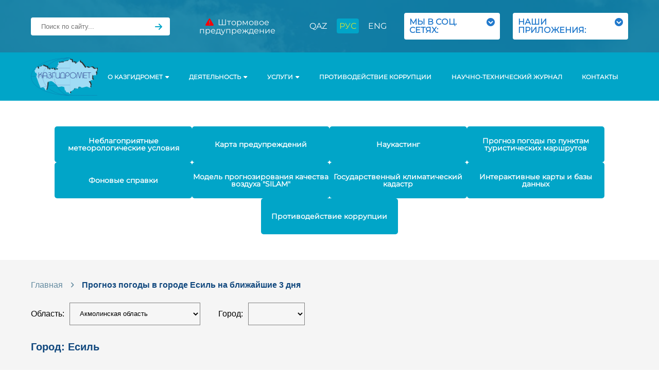

--- FILE ---
content_type: text/html; charset=UTF-8
request_url: https://kazhydromet.kz/ru/weather/in_city/4/8
body_size: 11887
content:
<!DOCTYPE html>
<html lang="ru">

<head>
    <meta charset="UTF-8">
    <meta http-equiv="X-UA-Compatible" content="IE=edge">
    <title>Прогноз погоды в городе Есиль на ближайшие 3 дня - Казгидромет</title>
    <meta name="description" content="Республиканское Государственное Предприятие &quot;Казгидромет&quot;">
    <meta name="viewport" content="width=device-width, initial-scale=1.0">
    <title>Index</title>
    <link rel="stylesheet" href="/styles/main.var2.css?ver=14">
    <link rel="icon" type="image/x-icon" href="/icons/fav.png">

    <link rel="stylesheet" href="/css/style.min.css?ver=16">
    <link rel="stylesheet" href="https://cdnjs.cloudflare.com/ajax/libs/font-awesome/6.1.1/css/all.min.css"
          integrity="sha512-KfkfwYDsLkIlwQp6LFnl8zNdLGxu9YAA1QvwINks4PhcElQSvqcyVLLD9aMhXd13uQjoXtEKNosOWaZqXgel0g=="
          crossorigin="anonymous" referrerpolicy="no-referrer"/>
    <link rel="stylesheet" href="https://unpkg.com/swiper@8/swiper-bundle.min.css"/>
        <link rel="stylesheet" href="/libs/fancybox/jquery.fancybox.min.css">
    <script type="text/javascript" src='https://cdnjs.cloudflare.com/ajax/libs/jquery/3.4.1/jquery.min.js'></script>
    <script src="https://unpkg.com/swiper@8/swiper-bundle.min.js"></script>
    <script src="/libs/fancybox/jquery.fancybox.min.js"></script>
</head>
<body class="main__body">
<!-- Header -->
<header>
    <!-- Navbar -->

    <nav>
        <div class="container">
            <div class="navbar">

                <div class="top_menu-bg">
                    <div class="top_menu">
                        <form method="get" action="/search" id="searching_post1">
                            <div class="head_search">
                                <input type="text" name="text" placeholder="Поиск по сайту...">
                                <input class="search__field" name="searchid" value='2374800' type="hidden">
                                <input class="search__field" name="web" value="0" type="hidden">
                                <i class="fa-solid fa-arrow-right"></i>
                            </div>
                        </form>
                        <div class="fade_logo">
                            <a href="/ru"><img src="/img/kgm.ab98eab3.png" alt="Главная"></a>
                        </div>


                        <ul class="menu">

                            <div class=" fade_search">
                                <form method="get" action="/search" id="searching_post2">
                                    <input type="text" name="text"
                                           placeholder="Поиск по сайту...">
                                    <input class="search__field" name="searchid" value='2374800' type="hidden">
                                    <input class="search__field" name="web" value="0" type="hidden">
                                    <i class="fa-solid fa-arrow-right"></i>
                                </form>
                            </div>

                            <div class="fade_nav">
                                <li class="menu__item dropdown"><a href="#" class="menu__item-link"
                                                                   data-scroll>О КАЗГИДРОМЕТ</a><i
                                            class="fa-solid fa-chevron-down"></i>
                                    <ul class="sub_menu">
                                                                                        <li class="menu__item drop_item"><a class="menu__item-link"
                                                                                    href="/ru/about/kartogramma-korrupcii">Картограмма коррупции</a>
                                                </li>
                                                                                            <li class="menu__item drop_item"><a class="menu__item-link"
                                                                                    href="/ru/about/o-protivodeystvii-korrupcii">О противодействии коррупции</a>
                                                </li>
                                                                                            <li class="menu__item drop_item"><a class="menu__item-link"
                                                                                    href="/ru/about/polozhenie-i-dolzhnostnaya-instrukciya-komplaens-sluzhby">Положение и должностная инструкция Комплаенс службы</a>
                                                </li>
                                                                                            <li class="menu__item drop_item"><a class="menu__item-link"
                                                                                    href="/ru/about/eticheskiy-kodeks">Этический кодекс</a>
                                                </li>
                                                                                            <li class="menu__item drop_item"><a class="menu__item-link"
                                                                                    href="/ru/about/seminary">Семинары</a>
                                                </li>
                                                                                            <li class="menu__item drop_item"><a class="menu__item-link"
                                                                                    href="/ru/about/antikorrupcionnaya-politika-i-sistema-menedzhmenta-protivodeystviya-korrupcii">Антикоррупционная политика и Система менеджмента противодействия коррупции</a>
                                                </li>
                                                                                            <li class="menu__item drop_item"><a class="menu__item-link"
                                                                                    href="/ru/about/o-provedenii-vnutrennego-analiza-korrupcionnyh-riskov">О проведении внутреннего анализа коррупционных рисков</a>
                                                </li>
                                                                                            <li class="menu__item drop_item"><a class="menu__item-link"
                                                                                    href="/ru/about/o-nacionalnoy-gidrometeorologicheskoy-sluzhbe-kazahstana">О национальной гидрометеорологической службе Казахстана</a>
                                                </li>
                                                                                            <li class="menu__item drop_item"><a class="menu__item-link"
                                                                                    href="/ru/about/rukovoditeli">Руководство</a>
                                                </li>
                                            
                                        <li class="menu__item drop_item"><a class="menu__item-link"
                                                                            href="/ru/about/istoriya">История</a>
                                        </li>
                                        <li class="menu__item drop_item"><a class="menu__item-link"
                                                                            href="/gallery">Галерея</a>
                                        </li>
                                        <li class="menu__item drop_item"><a class="menu__item-link"
                                                                            href="/ru/about/struktura">Структура</a>
                                        </li>
                                        <li class="menu__item drop_item"><a class="menu__item-link"
                                                                            href="/ru/departments">Департаменты</a>
                                        </li>
                                        <li class="menu__item drop_item"><a class="menu__item-link"
                                                                            href="http://hr.kazhydromet.kz/">Вакансии</a>
                                        </li>
                                    </ul>
                                </li>
                                <li class="menu__item dropdown1"><a href="#" class="menu__item-link"
                                                                    data-scroll>Деятельность<i
                                                class="fa-solid fa-chevron-down"></i></a>
                                    <ul class="sub_menu1">
                                                                                        <li class="menu__item drop_item"><a class="menu__item-lin"
                                                                                    href="/ru/activity/normativno-pravovye-akty">Нормативно-правовые акты</a>
                                                </li>
                                                                                            <li class="menu__item drop_item"><a class="menu__item-lin"
                                                                                    href="/ru/activity/finansovye-otchety">Финансовые отчеты</a>
                                                </li>
                                                                                            <li class="menu__item drop_item"><a class="menu__item-lin"
                                                                                    href="/ru/activity/mezhdunarodnaya-deyatelnost">Международная деятельность</a>
                                                </li>
                                                                                            <li class="menu__item drop_item"><a class="menu__item-lin"
                                                                                    href="/ru/activity/informaciya-o-gosudarstvennyh-zakupkah">Информация о государственных закупках</a>
                                                </li>
                                                                                </ul>
                                </li>
                                <li class="menu__item dropdown2"><a href="#" class="menu__item-link"
                                                                    data-scroll>УСЛУГИ<i
                                                class="fa-solid fa-chevron-down"></i></a>
                                                <style>
                                                    .dropdown2 .sub_menu2 .drop_item:nth-child(2){
display:none;
                                                    }
                                                    </style>
                                    <ul class="sub_menu2">
                                                                                        <li class="menu__item drop_item"><a class="menu__item-lin"
                                                                                    href="/ru/uslugi/preyskurant">Прейскурант</a>
                                                </li>
                                                                                            <li class="menu__item drop_item"><a class="menu__item-lin"
                                                                                    href="/ru/uslugi/Price">Прейскурант</a>
                                                </li>
                                                                                            <li class="menu__item drop_item"><a class="menu__item-lin"
                                                                                    href="/ru/uslugi/dlya-fermera">Для Фермера</a>
                                                </li>
                                                                                </ul>
                                </li>
                                <li class="menu__item"><a href="/ru/about/protivodeystvie-korrupcii"
                                                          class="menu__item-link"
                                                          data-scroll>Противодействие коррупции</a>
                                </li>
                                <li class="menu__item"><a href="/ru/science-centre/science" class="menu__item-link"
                                                          data-scroll>Научно-технический журнал</a>
                                </li>
                                <li class="menu__item"><a href="/ru/about/contacts" class="menu__item-link"
                                                          data-scroll>Контакты</a></li>
                            </div>

                            <span class="menu_line"></span>
                            <li class="menu__item"><a href="/ru/storm" class="menu__item-link" data-scroll><i
                                            class="fa-solid fa-triangle-exclamation"></i>&nbsp;&nbsp;Штормовое предупреждение</span>
                                </a></li>
                            <span class="menu_line second_line"></span>

                            <div class="languages">
                                <li class="menu__item"><a href="/weather/in_city/4/8"
                                                          class="menu__item-link "
                                                          data-scroll>QAZ</a></li>
                                <li class="menu__item"><a href="/ru/weather/in_city/4/8"
                                                          class="menu__item-link active"
                                                          data-scroll>РУС</a></li>
                                <li class="menu__item"><a href="/en/weather/in_city/4/8"
                                                          class="menu__item-link "
                                                          data-scroll>ENG</a></li>
                            </div>
                            <li class="menu__ite1m social_drop"><a href="#" style="display:flex;" class="menu__item-link menu_btn"
                                                                   data-scroll>МЫ В СОЦ. СЕТЯХ:
                                    &nbsp;<i
                                            class="fa-solid fa-circle-chevron-down"></i>
                                </a>
                                <ul class="social">
                                    <li class="menu__item drop_social"><a href="https://www.facebook.com/profile.php?id=100069790785204"
                                                                          class="menu__item-link" data-scroll><img
                                                    src="/img/facebook.png" alt="">
                                            <p>Facebook</p></a></li>
                                    <li class="menu__item drop_social"><a
                                                href="https://www.youtube.com/channel/UCxJ5cLtTLxlwm2JsjhdKktA"
                                                class="menu__item-link" data-scroll><img src="/img/youtube.png" alt="">
                                            <p>YouTube</p></a></li>
                                    <li class="menu__item drop_social"><a
                                                href="https://www.instagram.com/kazhydromet/"
                                                class="menu__item-link" data-scroll><img src="/img/instagram.png"
                                                                                         alt="">
                                            <p>Instagram</p></a></li>
                                    <!-- <li class="menu__item drop_social"><a href="https://web.telegram.org/#/im?p=@kazhydromet" class="menu__item-link" data-scroll><img src="/img/telegram.png" alt=""><p>Telegram</p></a></li> -->
                                    <li class="menu__item drop_social"><a
                                                href="https://api.whatsapp.com/send?phone=77753820114&text=%20"
                                                class="menu__item-link" data-scroll><img src="/img/whatsapp.png" alt="">
                                            <p>WhatsApp</p></a></li>
                                    <!-- <div class="social_links">
                                            <ul>
                                                <li class="menu__item drop_social"><a href="#" class="menu__item-link" data-scroll><p>Внешние ссылки:</p></a></li>
                                                <li class="menu__item drop_social"><a href="https://agrodata.kz/#/home" class="menu__item-link" data-scroll><img src="/img/logo_agrodata.png" alt=""><p>agrodata.kz</p></a></li>
                                                <li class="menu__item drop_social"><a href="#" class="menu__item-link" data-scroll><img src="/img/unnamed.png" alt=""><p>air.kz</p></a></li>
                                                <li class="menu__item drop_social"><a href="https://apps.apple.com/kz/app/airkz/id1500250250" class="menu__item-link" data-scroll><img src="/img/apple-logo.png" alt=""><p>Airkz - Download</p></a></li>
                                                <li class="menu__item drop_social"><a href="https://play.google.com/store/apps/details?id=kz.khm.airkz" class="menu__item-link" data-scroll><img src="/img/google-play (2).png" alt=""><p>Airkz - Download</p></a></li>
                                            </ul>
                                        </div> -->
                                </ul>
                            </li>
                            <li class="menu__ite1m social_drop"><a href="#" style="display:flex;" class="menu__item-link menu_btn"
                                                                   data-scroll>НАШИ ПРИЛОЖЕНИЯ:
                                    &nbsp;<i
                                            class="fa-solid fa-circle-chevron-down"></i>
                                </a>
                                <ul class="social">
                                    <li class="menu__item drop_social"><a href="https://agrodata.kazhydromet.kz/#/home"
                                                                          class="menu__item-link" data-scroll><img
                                                    src="/img/logo_agrodata.png" alt="">
                                            <p>Агродата</p></a></li>
                                    <li class="menu__item drop_social"><a
                                    href="https://play.google.com/store/apps/details?id=kz.khm.airkz"
                                                class="menu__item-link" data-scroll><img src="/img/unnamed.png" alt="">
                                            <p>Air.KZ</p></a></li>
                                    <li class="menu__item drop_social"><a
                                    href="https://apps.apple.com/kz/app/airkz/id1500250250"
                                                class="menu__item-link" data-scroll><img src="/img/apple-logo.png"
                                                                                         alt="">
                                            <p>Air.KZ 2</p></a></li>
                                    <!-- <li class="menu__item drop_social"><a href="https://web.telegram.org/#/im?p=@kazhydromet" class="menu__item-link" data-scroll><img src="/img/telegram.png" alt=""><p>Telegram</p></a></li> -->
                                    <li class="menu__item drop_social"><a
                                    href="https://play.google.com/store/apps/details?id=kz.khm.airkz"
                                                class="menu__item-link" data-scroll><img src="/img/google-play (2).png" alt="">
                                            <p>Air.KZ 3</p></a></li>
                                    <!-- <div class="social_links">
                                            <ul>
                                                <li class="menu__item drop_social"><a href="#" class="menu__item-link" data-scroll><p>Внешние ссылки:</p></a></li>
                                                <li class="menu__item drop_social"><a href="https://agrodata.kz/#/home" class="menu__item-link" data-scroll><img src="/img/logo_agrodata.png" alt=""><p>agrodata.kz</p></a></li>
                                                <li class="menu__item drop_social"><a href="#" class="menu__item-link" data-scroll><img src="/img/unnamed.png" alt=""><p>air.kz</p></a></li>
                                                <li class="menu__item drop_social"><a href="https://apps.apple.com/kz/app/airkz/id1500250250" class="menu__item-link" data-scroll><img src="/img/apple-logo.png" alt=""><p>Airkz - Download</p></a></li>
                                                <li class="menu__item drop_social"><a href="https://play.google.com/store/apps/details?id=kz.khm.airkz" class="menu__item-link" data-scroll><img src="/img/google-play (2).png" alt=""><p>Airkz - Download</p></a></li>
                                            </ul>
                                        </div> -->
                                </ul>
                            </li>
                            <div class="head_search burger_input">
                                <input type="text" placeholder="Поиск по сайту...">
                                <i class="fa-solid fa-arrow-right"></i>
                            </div>
                        </ul>
                    </div>
                </div>

                <div class="languages_fade">
                    <ul>
                        <li class="menu__item"><a href="/weather/in_city/4/8"
                                                  class="menu__item-link "
                                                  data-scroll>QAZ</a></li>
                        <li class="menu__item"><a href="/ru/weather/in_city/4/8"
                                                  class="menu__item-link active"
                                                  data-scroll>РУС</a></li>
                        <li class="menu__item"><a href="/en/weather/in_city/4/8"
                                                  class="menu__item-link "
                                                  data-scroll>ENG</a></li>
                    </ul>
                </div>

                <div class="burger">
                    <span></span>
                </div>
            </div>


        </div>
    </nav>

    <div class="bottom_menu">
        <div class="container">
            <div class="bottom_menu-content">
                <div class="logo">
                    <a href="/ru"><img src="/img/kgm.ab98eab3.png" alt="Главная"></a>
                </div>
                <ul class="menu">


                    <li class="menu__item dropdown"><a href="#" class="menu__item-link drop "
                                                       data-scroll>О КАЗГИДРОМЕТ<i
                                    class="fa-solid fa-caret-down"></i></a>
                        <ul class="sub_menu">

                                                                <li class="menu__item drop_item"><a class="menu__item-lin"
                                                                        href="/ru/about/kartogramma-korrupcii">Картограмма коррупции</a>
                                    </li>
                                                                    <li class="menu__item drop_item"><a class="menu__item-lin"
                                                                        href="/ru/about/o-protivodeystvii-korrupcii">О противодействии коррупции</a>
                                    </li>
                                                                    <li class="menu__item drop_item"><a class="menu__item-lin"
                                                                        href="/ru/about/polozhenie-i-dolzhnostnaya-instrukciya-komplaens-sluzhby">Положение и должностная инструкция Комплаенс службы</a>
                                    </li>
                                                                    <li class="menu__item drop_item"><a class="menu__item-lin"
                                                                        href="/ru/about/eticheskiy-kodeks">Этический кодекс</a>
                                    </li>
                                                                    <li class="menu__item drop_item"><a class="menu__item-lin"
                                                                        href="/ru/about/seminary">Семинары</a>
                                    </li>
                                                                    <li class="menu__item drop_item"><a class="menu__item-lin"
                                                                        href="/ru/about/antikorrupcionnaya-politika-i-sistema-menedzhmenta-protivodeystviya-korrupcii">Антикоррупционная политика и Система менеджмента противодействия коррупции</a>
                                    </li>
                                                                    <li class="menu__item drop_item"><a class="menu__item-lin"
                                                                        href="/ru/about/o-provedenii-vnutrennego-analiza-korrupcionnyh-riskov">О проведении внутреннего анализа коррупционных рисков</a>
                                    </li>
                                                                    <li class="menu__item drop_item"><a class="menu__item-lin"
                                                                        href="/ru/about/o-nacionalnoy-gidrometeorologicheskoy-sluzhbe-kazahstana">О национальной гидрометеорологической службе Казахстана</a>
                                    </li>
                                                                    <li class="menu__item drop_item"><a class="menu__item-lin"
                                                                        href="/ru/about/rukovoditeli">Руководство</a>
                                    </li>
                                
                            <li class="menu__item drop_item"><a class="menu__item-lin"
                                                                href="/ru/about/istoriya">История</a>
                            </li>
                            <li class="menu__item drop_item"><a class="menu__item-lin"
                                                                href="/gallery">Галерея</a></li>
                            <li class="menu__item drop_item"><a class="menu__item-lin"
                                                                href="/ru/about/struktura">Структура</a>
                            </li>
                            <li class="menu__item drop_item"><a class="menu__item-lin"
                                                                href="/ru/departments">Департаменты</a>
                            </li>
                            <li class="menu__item drop_item"><a class="menu__item-lin"
                                                                href="http://hr.kazhydromet.kz/">Вакансии</a>
                            </li>
                        </ul>
                    </li>

                    <li class="menu__item dropdown1"><a href="#" class="menu__item-link"
                                                        data-scroll>Деятельность<i
                                    class="fa-solid fa-caret-down"></i></a>
                        <ul class="sub_menu1">
                                                                <li class="menu__item drop_item"><a class="menu__item-lin"
                                                                        href="/ru/activity/normativno-pravovye-akty">Нормативно-правовые акты</a>
                                    </li>
                                                                    <li class="menu__item drop_item"><a class="menu__item-lin"
                                                                        href="/ru/activity/finansovye-otchety">Финансовые отчеты</a>
                                    </li>
                                                                    <li class="menu__item drop_item"><a class="menu__item-lin"
                                                                        href="/ru/activity/mezhdunarodnaya-deyatelnost">Международная деятельность</a>
                                    </li>
                                                                    <li class="menu__item drop_item"><a class="menu__item-lin"
                                                                        href="/ru/activity/informaciya-o-gosudarstvennyh-zakupkah">Информация о государственных закупках</a>
                                    </li>
                                                        </ul>
                    </li>


                    <li class="menu__item dropdown2"><a href="#" class="menu__item-link"
                                                        data-scroll>УСЛУГИ<i
                                    class="fa-solid fa-caret-down"></i></a>
                        <ul class="sub_menu2">
                                                                <li class="menu__item drop_item"><a class="menu__item-lin"
                                                                        href="/ru/uslugi/preyskurant">Прейскурант</a>
                                    </li>
                                                                    <li class="menu__item drop_item"><a class="menu__item-lin"
                                                                        href="/ru/uslugi/Price">Прейскурант</a>
                                    </li>
                                                                    <li class="menu__item drop_item"><a class="menu__item-lin"
                                                                        href="/ru/uslugi/dlya-fermera">Для Фермера</a>
                                    </li>
                                                        </ul>
                    </li>
                    <li class="menu__item"><a href="/ru/about/protivodeystvie-korrupcii" class="menu__item-link"
                                              data-scroll>Противодействие коррупции</a></li>
                    <li class="menu__item"><a href="/ru/science-centre/science" class="menu__item-link"
                                              data-scroll>Научно-технический журнал</a></li>
                    <li class="menu__item"><a href="/ru/about/contacts" class="menu__item-link"
                                              data-scroll>Контакты</a></li>
                </ul>
            </div>
        </div>
    </div>

</header>
<div class="cards">
    <div class="container">
        <div class="cards_content">
            <a href="/ru/ecology/ezhednevnyy-byulleten-sostoyaniya-vozdushnogo-basseyna-nmu">
                <div class="card">
                    <p>Неблагоприятные метеорологические условия</p>
                </div>
            </a>
            <a href="/ru/meteoalert">
                <div class="card">
                    <p>Карта предупреждений</p>
                </div>
            </a>
            <a href="/ru/weather/touristic_city_6_hours/481/493">
                <div class="card">
                    <p>Наукастинг</p>
                </div>
            </a>
            <a href="/ru/weather/touristic_city">
                <div class="card">
                    <p>Прогноз погоды по пунктам туристических маршрутов</p>
                </div>
            </a>
            <a href="/ru/background_apps">
                <div class="card">
                    <p>Фоновые справки</p>
                </div>
            </a>
            <a href="/vc/silam/">
                <div class="card">
                    <p>Модель прогнозирования качества воздуха "SILAM"</p>
                </div>
            </a>


            <!--            <a href="/ru/weather/touristic_city_6_hours">-->
            <!--                <div class="card">-->
            <!--                    <p>--><!--</p>-->
            <!--                </div>-->
            <!--            </a>-->
            <a href="https://meteo.kazhydromet.kz/climate_kadastr/">
                <div class="card">
                    <p>Государственный климатический кадастр</p>
                </div>
            </a>
            <!-- <a href="/ru/meteo_db">
                <div class="card">
                    <p>Метеорологическая и гидрологическая базы данных</p>
                </div>
            </a> -->
            <a href="/ru/interactive_cards">
                <div class="card" style="padding: 5px;">
                    <p>Интерактивные карты и базы данных</p>
                </div>
            </a>
            <a href="/ru/about/protivodeystvie-korrupcii">
                <div class="card" style="padding: 5px;">
                    <p>Противодействие коррупции</p>
                </div>
            </a>
        </div>
    </div>
</div>
<div class="weather">


    
        <section class="forecastPage">
    <div class="container">
        <ul class="breadcrubms">
            <li class="breadcrubms__item"><a class="breadcrubms__link" href="/ru">Главная</a></li>
            <li class="breadcrubms__item"><a class="breadcrubms__link">Прогноз погоды в городе Есиль на ближайшие 3 дня</a></li>
        </ul>
                <div class="nature-row">
            <div class="nature-left">
                <div class="nature-year">Область:
                    <select class="nature-select region">
                        <option value="20">Астана</option><option value="24">Алматы</option><option value="21">Область Абай </option><option value="6">Алматинская область</option><option value="4">Акмолинская область</option><option value="5">Актюбинская область</option><option value="7">Атырауская область</option><option value="8">Восточно-Казахстанская область</option><option value="17">Жамбылская область</option><option value="22">Область Жетісу  </option><option value="16">Западно-Казахстанская область</option><option value="9">Карагандинская область</option><option value="10">Костанайская область</option><option value="11">Кызылординская область</option><option value="18">Мангыстауская область</option><option value="13">Павлодарская область</option><option value="14">Северо-Казахстанская область</option><option value="15">Туркестанская область</option><option value="23">Область Ұлытау </option>                    </select>
                </div>
                <div class="nature-year">Город:
                    <select class="nature-select city">
                        <option value="">-</option>
                    </select>
                </div>
            </div>
        </div>
        <h2 class="forecast-title">Город: Есиль</h2>        <div class="forecastPage-days">
                    </div>


        
            <h2 class="forecast-title">Область: Акмолинская область</h2>            <div class="forecastPage-days">
                                    <div class="forecastPage-day">
                        <div class="forecastPage-day__date">17.01.2026</div>
                        <div class="forecastPage-day__info">
                            <div class="forecastPage-day__column">
                                                                    <div class="forecastPage-day__time">Ночью:</div>
                                    <div class="forecastPage-day__weather"><img height=21
                                                                                src="/icons/110.png"
                                                                                alt="Icon"><span>-28-33, на востоке области -36 °C</span>
                                        <div class="forecastPage-day__stats"><span>
                    Без осадков.                     </span></div>
                                                                            </div>
                                                                <div class="forecastPage-day__stats">
                                                <div style="display:flex;flex-direction:column; margin-right:10px;">
                <img width=29 src="/icons/wind/7.jpg" alt="Icon" style="margin-bottom:5px;">
                восточный</div>
                                                  <div>Скорость ветра                                        :<br><span>9-14м/с</span>
                                    </div>
                                </div>
                                                            </div>
                            <div class="forecastPage-day__column">
                                <div class="forecastPage-day__time">День:</div>
                                <div class="forecastPage-day__weather"><img height=21
                                                                            src="/icons/11.png"
                                                                            alt="Icon"><span>-20-25, на севере области -17  °C</span>
                                    <div class="forecastPage-day__stats"><span>
                    Без осадков.                   </span></div>
                                </div>
                            </div>
                        </div>
                    </div>

                                        <div class="forecastPage-day">
                        <div class="forecastPage-day__date">18.01.2026</div>
                        <div class="forecastPage-day__info">
                            <div class="forecastPage-day__column">
                                                                    <div class="forecastPage-day__time">Ночью:</div>
                                    <div class="forecastPage-day__weather"><img height=21
                                                                                src="/icons/110.png"
                                                                                alt="Icon"><span>-25-30, на севере области -22 °C</span>
                                        <div class="forecastPage-day__stats"><span>
                    Без осадков.                     </span></div>
                                                                            </div>
                                                                <div class="forecastPage-day__stats">
                                                <div style="display:flex;flex-direction:column; margin-right:10px;">
                <img width=29 src="/icons/wind/8.jpg" alt="Icon" style="margin-bottom:5px;">
                юго-восточный</div>
                                                  <div>Скорость ветра                                        :<br><span>9-14м/с</span>
                                    </div>
                                </div>
                                                            </div>
                            <div class="forecastPage-day__column">
                                <div class="forecastPage-day__time">День:</div>
                                <div class="forecastPage-day__weather"><img height=21
                                                                            src="/icons/11.png"
                                                                            alt="Icon"><span>-17-22, на севере области -14  °C</span>
                                    <div class="forecastPage-day__stats"><span>
                    Без осадков.                   </span></div>
                                </div>
                            </div>
                        </div>
                    </div>

                                        <div class="forecastPage-day">
                        <div class="forecastPage-day__date">19.01.2026</div>
                        <div class="forecastPage-day__info">
                            <div class="forecastPage-day__column">
                                                                    <div class="forecastPage-day__time">Ночью:</div>
                                    <div class="forecastPage-day__weather"><img height=21
                                                                                src="/icons/14.png"
                                                                                alt="Icon"><span>-20-25, на западе, севере области -17 °C</span>
                                        <div class="forecastPage-day__stats"><span>
                    На западе, севере области снег, низовая метель.                    </span></div>
                                                                            </div>
                                                                <div class="forecastPage-day__stats">
                                                <div style="display:flex;flex-direction:column; margin-right:10px;">
                <img width=29 src="/icons/wind/8.jpg" alt="Icon" style="margin-bottom:5px;">
                юго-восточный</div>
                                                  <div>Скорость ветра                                        :<br><span>9-14, на западе, севере, востоке области 15-20 м/с</span>
                                    </div>
                                </div>
                                                            </div>
                            <div class="forecastPage-day__column">
                                <div class="forecastPage-day__time">День:</div>
                                <div class="forecastPage-day__weather"><img height=21
                                                                            src="/icons/16.png"
                                                                            alt="Icon"><span>-15-20, на севере области -12  °C</span>
                                    <div class="forecastPage-day__stats"><span>
                    Снег, метель.                   </span></div>
                                </div>
                            </div>
                        </div>
                    </div>

                                </div>

                            <div class="forecastPage-intro">Фактическая погода</div>
                <div class="forecastPage-cities">
                    <ul class="forecastPage-cities__list">
                        <li class="forecastPage-cities__list__item"><a class="forecastPage-cities__list__link" href="/ru/weather/in_city/4/31">Акколь</a></li><li class="forecastPage-cities__list__item"><a class="forecastPage-cities__list__link" href="/ru/weather/in_city/4/939">АМП Малиновка</a></li><li class="forecastPage-cities__list__item"><a class="forecastPage-cities__list__link" href="/ru/weather/in_city/4/557">Арнасай</a></li><li class="forecastPage-cities__list__item"><a class="forecastPage-cities__list__link" href="/ru/weather/in_city/4/922">Астана</a></li><li class="forecastPage-cities__list__item"><a class="forecastPage-cities__list__link" href="/ru/weather/in_city/4/82">Балкашино</a></li><li class="forecastPage-cities__list__item"><a class="forecastPage-cities__list__link" href="/ru/weather/in_city/4/154">Державинск</a></li><li class="forecastPage-cities__list__item"><a class="forecastPage-cities__list__link" href="/ru/weather/in_city/4/32">Ерейментау</a></li><li class="forecastPage-cities__list__item"><a class="forecastPage-cities__list__link" href="/ru/weather/in_city/4/469">Зеренда</a></li><li class="forecastPage-cities__list__item"><a class="forecastPage-cities__list__link" href="/ru/weather/in_city/4/470">Кима</a></li><li class="forecastPage-cities__list__item"><a class="forecastPage-cities__list__link" href="/ru/weather/in_city/4/25">Коргалжын</a></li><li class="forecastPage-cities__list__item"><a class="forecastPage-cities__list__link" href="/ru/weather/in_city/4/927">Нур жол</a></li><li class="forecastPage-cities__list__item"><a class="forecastPage-cities__list__link" href="/ru/weather/in_city/4/186">Сочинское</a></li><li class="forecastPage-cities__list__item"><a class="forecastPage-cities__list__link" href="/ru/weather/in_city/4/10">Тасты-Талды</a></li>                    </ul>
                    <ul class="forecastPage-cities__list">
                        <li class="forecastPage-cities__list__item"><a class="forecastPage-cities__list__link" href="/ru/weather/in_city/4/947">АМП Веденовка</a></li><li class="forecastPage-cities__list__item"><a class="forecastPage-cities__list__link" href="/ru/weather/in_city/4/969">АМС Карасу</a></li><li class="forecastPage-cities__list__item"><a class="forecastPage-cities__list__link" href="/ru/weather/in_city/4/19">Аршалы</a></li><li class="forecastPage-cities__list__item"><a class="forecastPage-cities__list__link" href="/ru/weather/in_city/4/30">Атбасар</a></li><li class="forecastPage-cities__list__item"><a class="forecastPage-cities__list__link" href="/ru/weather/in_city/4/153">Бестобе</a></li><li class="forecastPage-cities__list__item"><a class="forecastPage-cities__list__link" href="/ru/weather/in_city/4/9">Егиндыколь</a></li><li class="forecastPage-cities__list__item"><a class="forecastPage-cities__list__link" href="/ru/weather/in_city/4/83">Жаксы</a></li><li class="forecastPage-cities__list__item"><a class="forecastPage-cities__list__link" href="/ru/weather/in_city/4/574">Зеренда АМС</a></li><li class="forecastPage-cities__list__item"><a class="forecastPage-cities__list__link" href="/ru/weather/in_city/4/575">Кима АМС</a></li><li class="forecastPage-cities__list__item"><a class="forecastPage-cities__list__link" href="/ru/weather/in_city/4/182">Макинск</a></li><li class="forecastPage-cities__list__item"><a class="forecastPage-cities__list__link" href="/ru/weather/in_city/4/181">Приозерное</a></li><li class="forecastPage-cities__list__item"><a class="forecastPage-cities__list__link" href="/ru/weather/in_city/4/27">Степногорск</a></li><li class="forecastPage-cities__list__item"><a class="forecastPage-cities__list__link" href="/ru/weather/in_city/4/569">Шортанды</a></li>                    </ul>
                    <ul class="forecastPage-cities__list">
                        <li class="forecastPage-cities__list__item"><a class="forecastPage-cities__list__link" href="/ru/weather/in_city/4/946">АМП Катарколь</a></li><li class="forecastPage-cities__list__item"><a class="forecastPage-cities__list__link" href="/ru/weather/in_city/4/970">АМС Султанкелды</a></li><li class="forecastPage-cities__list__item"><a class="forecastPage-cities__list__link" href="/ru/weather/in_city/4/921">Астана</a></li><li class="forecastPage-cities__list__item"><a class="forecastPage-cities__list__link" href="/ru/weather/in_city/4/187">Байтерек</a></li><li class="forecastPage-cities__list__item"><a class="forecastPage-cities__list__link" href="/ru/weather/in_city/4/7">Бурабай</a></li><li class="forecastPage-cities__list__item"><a class="forecastPage-cities__list__link" href="/ru/weather/in_city/4/559">Еленовка</a></li><li class="forecastPage-cities__list__item"><a class="forecastPage-cities__list__link" href="/ru/weather/in_city/4/84">Жалтыр</a></li><li class="forecastPage-cities__list__item"><a class="forecastPage-cities__list__link" href="/ru/weather/in_city/4/1138">Карасу АМС</a></li><li class="forecastPage-cities__list__item"><a class="forecastPage-cities__list__link" href="/ru/weather/in_city/4/1">Кокшетау</a></li><li class="forecastPage-cities__list__item"><a class="forecastPage-cities__list__link" href="/ru/weather/in_city/4/592">Новомарковка</a></li><li class="forecastPage-cities__list__item"><a class="forecastPage-cities__list__link" href="/ru/weather/in_city/4/940">СКФМ Боровое</a></li><li class="forecastPage-cities__list__item"><a class="forecastPage-cities__list__link" href="/ru/weather/in_city/4/29">Степняк</a></li><li class="forecastPage-cities__list__item"><a class="forecastPage-cities__list__link" href="/ru/weather/in_city/4/60">Щучинск</a></li>                    </ul>
                </div>
            
            </div>
</section>

<script type="text/javascript">
    //----------------------------------
    var cities = {"20":[{"ID":"347","name":"\u0410\u0441\u0442\u0430\u043d\u0430"}],"24":[{"ID":"99","name":"\u0410\u043b\u043c\u0430\u0442\u044b"}],"21":[{"ID":"215","name":"\u0421\u0435\u043c\u0435\u0439"}],"6":[{"ID":"148","name":"\u041a\u043e\u043d\u0430\u0435\u0432"}],"4":[{"ID":"1","name":"\u041a\u043e\u043a\u0448\u0435\u0442\u0430\u0443"}],"5":[{"ID":"64","name":"\u0410\u043a\u0442\u043e\u0431\u0435"}],"7":[{"ID":"39","name":"\u0410\u0442\u044b\u0440\u0430\u0443"}],"8":[{"ID":"235","name":"\u0423\u0441\u0442\u044c-\u041a\u0430\u043c\u0435\u043d\u043e\u0433\u043e\u0440\u0441\u043a"}],"17":[{"ID":"293","name":"\u0422\u0430\u0440\u0430\u0437"}],"22":[{"ID":"88","name":"\u0422\u0430\u043b\u0434\u044b\u043a\u043e\u0440\u0433\u0430\u043d"}],"16":[{"ID":"109","name":"\u0423\u0440\u0430\u043b\u044c\u0441\u043a"}],"9":[{"ID":"303","name":"\u041a\u0430\u0440\u0430\u0433\u0430\u043d\u0434\u0430"}],"10":[{"ID":"122","name":"\u041a\u043e\u0441\u0442\u0430\u043d\u0430\u0439"}],"11":[{"ID":"275","name":"\u041a\u044b\u0437\u044b\u043b\u043e\u0440\u0434\u0430"}],"18":[{"ID":"144","name":"\u0410\u043a\u0442\u0430\u0443"}],"13":[{"ID":"11","name":"\u041f\u0430\u0432\u043b\u043e\u0434\u0430\u0440"}],"14":[{"ID":"42","name":"\u041f\u0435\u0442\u0440\u043e\u043f\u0430\u0432\u043b\u043e\u0432\u0441\u043a"}],"15":[{"ID":"254","name":"\u0422\u0443\u0440\u043a\u0435\u0441\u0442\u0430\u043d"},{"ID":"259","name":"\u0428\u044b\u043c\u043a\u0435\u043d\u0442"}],"23":[{"ID":"311","name":"\u0416\u0435\u0437\u043a\u0430\u0437\u0433\u0430\u043d"}]};
    //----------------------------------
    $('.region').change(function () {
        render();
        $('.city').prepend("<option value='0'>" + "\u0412\u044b\u0431\u0435\u0440\u0438\u0442\u0435 \u0433\u043e\u0440\u043e\u0434" +"</option>");
        $('.city').val(0);
    });
    $(document).ready(function () {
        $('.region').val( 4 );
        render();
        $('.city').val( 8 );
    });

    function render() {
        var region = $('.region').val();
        var myCities = cities[region];

        $('.city').html("");
        for (var i = 0; i < myCities.length; i++) {
            var city = myCities[i];
            var sel_d = '';
            if (city.ID == `8`) {
                sel_d = ' selected';
            }
            console.log(city);
            console.warn('8');
            $('.city').append("<option value='" + city.ID + "'" + sel_d + ">" + city.name + "</option>");
        }
    }

    //----------------------------------
    $('.city').change(function (event) {
        window.location.href = '/ru/weather/in_city/' + $('.region').val() + '/' + $(this).val()
    });
    //----------------------------------
    $('.region').change(function (event) {
        window.location.href = '/ru/weather/in_city/' + $(this).val() + '/' + $('.city').val()
    });
    //----------------------------------

</script>


        
</div>
<footer>
    <div class="container">
        <div class="footer">
            <div class="rules">
                <p>РГП «КАЗГИДРОМЕТ» © Все права защищены</p>
            </div>

            <a href="reception-schedule">
                <div class="schedule" style="cursor: pointer;">
                    <p>
                        <span><i aria-hidden="true" class="far fa-calendar-alt"></i></span>
                        <span>График приема граждан</span>
                    </p>
                </div>
            </a>

            <style>
                .footer .menu__item-link img {
                    width: 32px;
                    height: 32px;
                    margin-right: 15px;
                }
            </style>

            <div class="foot_input" style="display: flex; align-items: center;">
                <!-- <a href="https://www.facebook.com/profile.php?id=100069790785204" class="menu__item-link" target="_blank">
                    <img src="/img/facebook.png" alt="">
                </a>

                <a href="https://www.youtube.com/channel/UCxJ5cLtTLxlwm2JsjhdKktA" class="menu__item-link" target="_blank">
                    <img src="/img/youtube.png">
                </a>

                <a href="https://www.instagram.com/kazhydromet/" class="menu__item-link" target="_blank">
                    <img src="/img/instagram.png">
                </a>

                <a href="https://web.telegram.org/#/im?p=@kazhydromet" class="menu__item-link" target="_blank">
                    <img src="/img/telegram.png">
                </a>

                <a href="https://api.whatsapp.com/send?phone=77753820114&amp;text=%20" class="menu__item-link" target="_blank">
                    <img src="/img/whatsapp.png">
                </a> -->


                <a href="https://agrodata.kazhydromet.kz/#/home" class="menu__item-link" data-scroll><img
                            src="/img/logo_agrodata.png" alt=""></a>
                <a href="https://play.google.com/store/apps/details?id=kz.khm.airkz" class="menu__item-link"
                   data-scroll><img src="/img/unnamed.png" alt=""></a>
                <a href="https://apps.apple.com/kz/app/airkz/id1500250250"
                   class="menu__item-link" data-scroll><img src="/img/apple-logo.png" alt=""></a>
                <a href="https://play.google.com/store/apps/details?id=kz.khm.airkz"
                   class="menu__item-link" data-scroll><img src="/img/google-play (2).png" alt=""></a>

            </div>

        </div>
    </div>
</footer>

</body>
<script src="/js/scripts.min.js"></script>

<script>

    $('#swipkaw .swiper').each(function (index, value) {
        var gc = new Swiper(value, {
            init: true,
            loop: true,
            loopFillGroupWithBlank: true,
            spaceBetween: 10,
            autoHeight: true,
            observer: true,
            observeParents: true,
            watchSlidesProgress: true,
            slidesPerView: 'auto',
            navigation: {
                nextEl: '.aw-next',
                prevEl: '.aw-prev',
            },
            breakpoints: {
                300: {
                    slidesPerView: 1,
                    spaceBetween: 0,
                    slidesPerGroup: 1,
                },
                350: {
                    slidesPerView: 1,
                    spaceBetween: 0,
                    slidesPerGroup: 1,
                },
                450: {
                    slidesPerView: 1,
                    spaceBetween: 0,
                    slidesPerGroup: 1,
                },
                550: {
                    slidesPerView: 1,
                    spaceBetween: 0,
                    slidesPerGroup: 1,
                },
                800: {
                    slidesPerView: 1,
                    spaceBetween: 0,
                    slidesPerGroup: 1,
                    centeredSlides: true,
                    centeredSlidesBounds: true,
                },
                900: {
                    slidesPerView: 2,
                    slidesPerGroup: 2,
                    spaceBetween: 30,
                },
                991: {
                    slidesPerView: 3,
                    slidesPerGroup: 3,
                    spaceBetween: 30,
                },
                1120: {
                    slidesPerView: 4,
                    slidesPerGroup: 4,
                    spaceBetween: 30,
                },
            },
        });
    });

    $('#swipkar .swiper').each(function (index, value) {
        var gc = new Swiper(value, {
            init: true,
            loop: true,
            loopFillGroupWithBlank: true,
            spaceBetween: 10,
            autoHeight: true,
            observer: true,
            observeParents: true,
            watchSlidesProgress: true,
            slidesPerView: 'auto',
            navigation: {
                nextEl: '.ar-next',
                prevEl: '.ar-prev',
            },
            breakpoints: {
                300: {
                    slidesPerView: 1,
                    spaceBetween: 0,
                    slidesPerGroup: 1,
                },
                350: {
                    slidesPerView: 1,
                    spaceBetween: 0,
                    slidesPerGroup: 1,
                },
                450: {
                    slidesPerView: 1,
                    spaceBetween: 0,
                    slidesPerGroup: 1,
                },
                550: {
                    slidesPerView: 1,
                    spaceBetween: 0,
                    slidesPerGroup: 1,
                },
                800: {
                    slidesPerView: 1,
                    spaceBetween: 0,
                    slidesPerGroup: 1,
                    centeredSlides: true,
                    centeredSlidesBounds: true,
                },
                900: {
                    slidesPerView: 2,
                    slidesPerGroup: 2,
                    spaceBetween: 30,
                },
                991: {
                    slidesPerView: 3,
                    slidesPerGroup: 3,
                    spaceBetween: 30,
                },
                1120: {
                    slidesPerView: 4,
                    slidesPerGroup: 4,
                    spaceBetween: 30,
                },
            },
        });
    });
</script>
<script>
    function showWeather(id) {
        if (act == 1) {
        }
    }

    $('.day_btn').click(function () {
        $(this).parent().parent().find('.weather_info').toggle();


        $(this).parent().find('.night_img').toggle();
        $(this).parent().find('.sunny_img').toggle();
    });

    //$(document).on("click", '.options-column', function () {
    //    if ($(this).hasClass("active")) {
    //        $(this).removeClass("active");
    //        $(".options-column").removeClass("hide");
    //    } else {
    //        $(this).addClass("active");
    //        $(this).siblings().addClass('hide');
    //    }
    //});
// Открыть/закрыть главную карточку (уровень 0)
(function () {

  function getStack($col) {
    let st = $col.data("subStack");
    if (!Array.isArray(st)) {
      st = [];
      $col.data("subStack", st);
    }
    return st;
  }

  function showRow($col, $row) {
    $col.find(".options-content__row").hide();
    // если нужно flex — замени на: $row.css("display","flex");
    $row.show();
  }

  function resetToLevel1($col) {
    $col.data("subStack", []);
    $col.removeClass("is-sublevel");

    const $rows = $col.find(".options-content__row");
    if (!$rows.length) return; // у некоторых может не быть rows

    $rows.hide();

    // сначала пробуем новый формат (data-level="1"), иначе показываем первый row
    let $lvl1 = $col.find('.options-content__row[data-level="1"]').first();
    if (!$lvl1.length) $lvl1 = $rows.first();

    // если вдруг и так пусто — просто выходим
    if (!$lvl1.length) return;

    $lvl1.show(); // или flex
  }

// ===== УРОВЕНЬ 0: клик ТОЛЬКО по шапке карточки =====
$(document).on("click", ".options-column__top", function (e) {
  // клик по кнопке back — обработает отдельный handler
  if ($(e.target).closest(".options-back").length) return;

  const $col = $(this).closest(".options-column");
  const $row = $col.closest(".options-row");
  const $cols = $row.children(".options-column");

  // если карточка активна и мы внутри подменю — делаем "шаг назад" по меню
  const st = $col.data("subStack");
  if ($col.hasClass("active") && Array.isArray(st) && st.length) {
    const $prev = st.pop();
    $col.data("subStack", st);

    $col.find(".options-content__row").hide();
    $prev.show(); // если нужно flex — замени на $prev.css("display","flex");

    if (st.length === 0) $col.removeClass("is-sublevel");
    return;
  }

  // обычная логика открыть/закрыть
  if ($col.hasClass("active")) {
    $cols.removeClass("active hide");
    return;
  }

  $cols.removeClass("active").addClass("hide");
  $col.addClass("active").removeClass("hide");

  // reset на 1 уровень (универсальный)
  $col.data("subStack", []);
  $col.removeClass("is-sublevel");

  const $rows = $col.find(".options-content__row");
  if ($rows.length) {
    $rows.hide();
    let $lvl1 = $col.find('.options-content__row[data-level="1"]').first();
    if (!$lvl1.length) $lvl1 = $rows.first();
    $lvl1.show(); // если нужно flex — замени на $lvl1.css("display","flex");
  }
});


  // ===== папки =====
  $(document).on("click", ".options-folder[data-node]", function (e) {
    e.preventDefault();
    e.stopPropagation();

    const $col = $(this).closest(".options-column");
    const nodeId = $(this).data("node");

    const $currentRow = $(this).closest(".options-content__row");
    const $nextRow = $col.find('.options-content__row[data-parent="' + nodeId + '"]').first();
    if (!$nextRow.length) return;

    getStack($col).push($currentRow);
    $col.addClass("is-sublevel");
    showRow($col, $nextRow);
  });

  // ===== умная кнопка назад (в шапке) =====
  $(document).on("click", ".options-back", function (e) {
    e.preventDefault();
    e.stopPropagation();

    const $col = $(this).closest(".options-column");
    const st = getStack($col);

    if (st.length) {
      const $prev = st.pop();
      showRow($col, $prev);
      if (st.length === 0) $col.removeClass("is-sublevel");
      return;
    }

    const $row = $col.closest(".options-row");
    $row.children(".options-column").removeClass("active hide");
  });

})();





    $('.middle-header__city').click(function () {
        $('.middle-header__city__sub').toggle();
    });

    $('.middle-header__city__sub__item').click(function () {
        $('.middle-header__city__sub').toggle();
        $('.middle-header__city span').text($(this).text());
    });


    function getCookie(name) {
        var matches = document.cookie.match(new RegExp(
            "(?:^|; )" + name.replace(/([\.$?*|{}\(\)\[\]\\\/\+^])/g, '\\$1') + "=([^;]*)"
        ));
        return matches ? decodeURIComponent(matches[1]) : undefined;
    }

    //-----------------------------------------
    function deleteCookie(name) {
        setCookie(name, "", -3);
    }

    //-----------------------------------------
    function setCookie(name, value, days) {
        var expires = "";
        if (days) {
            var date = new Date();
            date.setTime(date.getTime() + (days * 24 * 60 * 60 * 1000));
            expires = "; expires=" + date.toUTCString();
        }
        document.cookie = name + "=" + (value || "") + expires + "; path=/";
    }

    //-----------------------------------------
    $('*[data-select-id]').click(function (event) {
        setCookie('selectedCity', $(this).attr('data-select-id'), 100);
        window.location.reload();
    });

</script>
<script>
    $(".burger").on("click", function () {
        $(this).toggleClass("active-burger"),
            $(".top_menu .menu").toggleClass("active"),
            $("body").toggleClass("locked")
    });

    $(".vacancy-btn").on("click", function () {
        $(this).toggleClass("active"), $(this).closest(".vacancy-item").find(".vacancy-item__content").slideToggle()
    });

    $(".head_search .fa-arrow-right").click(function () {
        $("#searching_post1").submit();
    });

    $(".fade_search .fa-arrow-right").click(function () {
        $("#searching_post2").submit();
    });
</script>
<!-- Yandex.Metrika counter -->
<script type="text/javascript">
    (function (m, e, t, r, i, k, a) {
        m[i] = m[i] || function () {
            (m[i].a = m[i].a || []).push(arguments)
        };
        m[i].l = 1 * new Date();
        k = e.createElement(t), a = e.getElementsByTagName(t)[0], k.async = 1, k.src = r, a.parentNode.insertBefore(k, a)
    })
    (window, document, "script", "https://mc.yandex.ru/metrika/tag.js", "ym");

    ym(56869087, "init", {
        clickmap: true,
        trackLinks: true,
        accurateTrackBounce: true,
        webvisor: true
    });
</script>

<noscript>
    <div><img src="https://mc.yandex.ru/watch/56869087" style="position:absolute; left:-9999px;" alt=""/></div>
</noscript>
<!-- /Yandex.Metrika counter -->
</html>